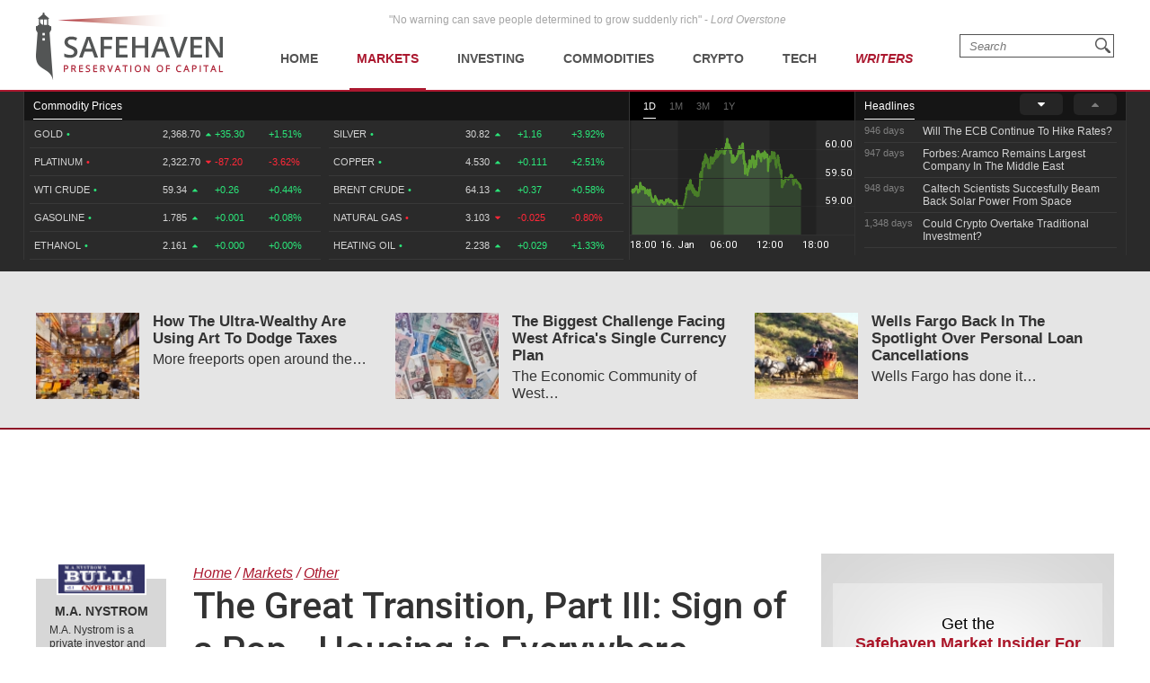

--- FILE ---
content_type: text/html; charset=UTF-8
request_url: https://safehaven.com/article/3007/the-great-transition-part-iii-sign-of-a-pop---housing-is-everywhere
body_size: 21479
content:
<!DOCTYPE html>
<html lang="en">
<head>
	<!-- Global site tag (gtag.js) - Google Analytics -->
	<script async src="https://www.googletagmanager.com/gtag/js?id=UA-2249023-27"></script>
	<script>
		window.dataLayer = window.dataLayer || [];
		function gtag(){dataLayer.push(arguments);}
		gtag('js', new Date());

		gtag('config', 'UA-2249023-27', { 'anonymize_ip': true });
	</script>

	<!-- Global site tag (gtag.js) - AdWords: 814550776 -->
	<script async src="https://www.googletagmanager.com/gtag/js?id=AW-814550776"></script>
	<script>
	  window.dataLayer = window.dataLayer || [];
	  function gtag(){dataLayer.push(arguments);}
	  gtag('js', new Date());
 	  gtag('config', 'AW-814550776');
	</script>

	<title>The Great Transition, Part III: Sign of a Pop - Housing is Everywhere | SafeHaven.com</title>
	<meta http-equiv="Content-Type" content="text/html; charset=utf-8" />
	<meta name="description" content="Owning a home was once the foundation of the American Dream. Recently, it seems to have become a desperate national obsession, with prospective buyers frantically bidding up prices as though it were the end of the world. The whole thing is eerily" />
	<meta name="viewport" content="width=device-width, initial-scale=1">
	<meta name="csrf_token_name" content="csrf_safehaven">
	<meta name="csrf_hash" content="635f44f6aa9bcdf92cd5ffb5ee5241ac">
	<link href="https://fonts.googleapis.com/css?family=Roboto:500&display=swap" rel="stylesheet">

			<!-- PLACE THIS SECTION INSIDE OF YOUR HEAD TAGS -->
		<!-- Below is a recommended list of pre-connections, which allow the network to establish each connection quicker, speeding up response times and improving ad performance. -->
		<link rel="preconnect" href="https://a.pub.network/" crossorigin />
		<link rel="preconnect" href="https://b.pub.network/" crossorigin />
		<link rel="preconnect" href="https://c.pub.network/" crossorigin />
		<link rel="preconnect" href="https://d.pub.network/" crossorigin />
		<link rel="preconnect" href="https://c.amazon-adsystem.com" crossorigin />
		<link rel="preconnect" href="https://s.amazon-adsystem.com" crossorigin />
		<link rel="preconnect" href="https://secure.quantserve.com/" crossorigin />
		<link rel="preconnect" href="https://rules.quantcount.com/" crossorigin />
		<link rel="preconnect" href="https://pixel.quantserve.com/" crossorigin />
		<link rel="preconnect" href="https://cmp.quantcast.com/" crossorigin />
		<link rel="preconnect" href="https://btloader.com/" crossorigin />
		<link rel="preconnect" href="https://api.btloader.com/" crossorigin />
		<link rel="preconnect" href="https://confiant-integrations.global.ssl.fastly.net" crossorigin />
		<!-- Below is a link to a CSS file that accounts for Cumulative Layout Shift, a new Core Web Vitals subset that Google uses to help rank your site in search -->
		<!-- The file is intended to eliminate the layout shifts that are seen when ads load into the page. If you don't want to use this, simply remove this file -->
		<!-- To find out more about CLS, visit https://web.dev/vitals/ -->
		<link rel="stylesheet" href="https://a.pub.network/safehaven-com/cls.css">
		<script data-cfasync="false" type="text/javascript">
		  var freestar = freestar || {};
		  freestar.queue = freestar.queue || [];
		  freestar.config = freestar.config || {};
		  freestar.config.enabled_slots = [];
		  freestar.initCallback = function () { (freestar.config.enabled_slots.length === 0) ? freestar.initCallbackCalled = false : freestar.newAdSlots(freestar.config.enabled_slots) }
		</script>
		<script src="https://a.pub.network/safehaven-com/pubfig.min.js" data-cfasync="false" async></script>

	
	<!-- Facebook Pixel Code Added 23.04.2020 -->
	<script>
		!function(f,b,e,v,n,t,s)
		{if(f.fbq)return;n=f.fbq=function(){n.callMethod?
		n.callMethod.apply(n,arguments):n.queue.push(arguments)};
		if(!f._fbq)f._fbq=n;n.push=n;n.loaded=!0;n.version='2.0';
		n.queue=[];t=b.createElement(e);t.async=!0;
		t.src=v;s=b.getElementsByTagName(e)[0];
		s.parentNode.insertBefore(t,s)}(window, document,'script',
		'https://connect.facebook.net/en_US/fbevents.js');
		fbq('init', '247445556002302');
		fbq('track', 'PageView');
		</script>
		<noscript><img height="1" width="1" style="display:none"
		src="https://www.facebook.com/tr?id=247445556002302&ev=PageView&noscript=1"
		/></noscript>
		<!-- End Facebook Pixel Code -->

	<!-- Global site tag (gtag.js) - Google Ads: 820290545  Added 23.04.2020 -->
	<script async src="https://www.googletagmanager.com/gtag/js?id=AW-820290545"></script>
	<script>
		window.dataLayer = window.dataLayer || [];
		function gtag(){dataLayer.push(arguments);}
		gtag('js', new Date());

		gtag('config', 'AW-820290545');
	</script>

	<!-- Global site tag (gtag.js) - Google Ads: 802310072 Added 23.04.2020 -->
	<script async src="https://www.googletagmanager.com/gtag/js?id=AW-802310072"></script>
	<script>
		window.dataLayer = window.dataLayer || [];
		function gtag(){dataLayer.push(arguments);}
		gtag('js', new Date());

		gtag('config', 'AW-802310072');
	</script>
	
	<!-- Facebook Pixel Code Added 30.04.2020 -->
	<script>
		!function(f,b,e,v,n,t,s)
		{if(f.fbq)return;n=f.fbq=function(){n.callMethod?
		n.callMethod.apply(n,arguments):n.queue.push(arguments)};
		if(!f._fbq)f._fbq=n;n.push=n;n.loaded=!0;n.version='2.0';
		n.queue=[];t=b.createElement(e);t.async=!0;
		t.src=v;s=b.getElementsByTagName(e)[0];
		s.parentNode.insertBefore(t,s)}(window,document,'script',
		'https://connect.facebook.net/en_US/fbevents.js');
		fbq('init', '651529765710614'); 
		fbq('track', 'PageView');
	</script>
	<noscript>
		<img height="1" width="1" 
		src="https://www.facebook.com/tr?id=651529765710614&ev=PageView
		&noscript=1"/>
	</noscript>
	<!-- End Facebook Pixel Code -->

	<!--<meta property="fb:admins" content="578866092" />-->
	<meta property="fb:page_id" content="1601259879967852" />
	<meta name="author" content="Safehaven.com" />
	<meta name="msvalidate.01" content="8ACC877552C132A56B84A9B803A459D8" />
	<meta name="alexaVerifyID" content="E9CT9Dh1izW4XMxECSy0tQ_QleE" />
	<meta name="y_key" content="d9e1457c0b562066">

	<meta name="robots" content="noodp, noydir" />
		
	<meta name="twitter:card" content="summary" />
	<meta name="twitter:site" content="@Safehaven" />
	<meta name="twitter:title" content="The Great Transition, Part III: Sign of a Pop - Housing is Everywhere | SafeHaven.com" />
	<meta name="twitter:description" content="Owning a home was once the foundation of the American Dream. Recently, it seems to have become a desperate national obsession, with prospective buyers frantically bidding up prices as though it were the end of the world. The whole thing is eerily" />
	<meta name="twitter:url" content="https://safehaven.com/article/3007/the-great-transition-part-iii-sign-of-a-pop---housing-is-everywhere" />
	
	<meta property="og:site_name" content="Safehaven" />
	<meta property="og:title" content="The Great Transition, Part III: Sign of a Pop - Housing is Everywhere | SafeHaven.com" />
	<meta property="og:image" content="https://d2p6ty67371ecn.cloudfront.net/images/facebook-share-logo.png" />
	<meta property="og:image:secure_url" content="https://d2p6ty67371ecn.cloudfront.net/images/facebook-share-logo.png" />
		<meta property="og:description" content="Owning a home was once the foundation of the American Dream. Recently, it seems to have become a desperate national obsession, with prospective buyers frantically bidding up prices as though it were the end of the world. The whole thing is eerily" />
	<meta property="og:url" content="https://safehaven.com/article/3007/the-great-transition-part-iii-sign-of-a-pop---housing-is-everywhere" />

	<link rel="shortcut icon" type="image/x-icon" href="https://d2p6ty67371ecn.cloudfront.net/a/img/favicon.ico" />

	<link href="https://d2p6ty67371ecn.cloudfront.net/min/f=a/css/style.css,a/css/articles/style.css,a/css/category/style.css?v=27" rel="stylesheet" type="text/css" />
	<script type="text/javascript" src="https://d2p6ty67371ecn.cloudfront.net/a/js/third_party/jquery-1.12.3.min.js"></script>
	
	<link rel="canonical" href="https://safehaven.com/article/3007/the-great-transition-part-iii-sign-of-a-pop---housing-is-everywhere" />

	<script>

</script>	<!-- Push Crew Notifications Code -->
	<script type="text/javascript">
	    (function(p,u,s,h){
	        p._pcq=p._pcq||[];
	        p._pcq.push(['_currentTime',Date.now()]);
	        s=u.createElement('script');
	        s.type='text/javascript';
	        s.async=true;
	        s.src='https://cdn.pushcrew.com/js/ee70c0a7d2f14ec08939692fc7857b11.js';
	        h=u.getElementsByTagName('script')[0];
	        h.parentNode.insertBefore(s,h);
	    })(window,document);
	</script>

	<link rel="stylesheet" type="text/css" href="//cdnjs.cloudflare.com/ajax/libs/cookieconsent2/3.0.3/cookieconsent.min.css" />
	<script src="//cdnjs.cloudflare.com/ajax/libs/cookieconsent2/3.0.3/cookieconsent.min.js"></script>

	</head>

<body id="pagetop" class="articles category loggedout">


<div class="siteWrapper">
	<div class="header">
		<div class="siteContainer">
			<p class="quote">&quot;No warning can save people determined to grow suddenly rich&quot; - <i>Lord Overstone</i></p>
			<a class="siteLogo" href="https://safehaven.com/"><img src="https://d2p6ty67371ecn.cloudfront.net/a/img/logo-no-light.png" alt="Crude oil prices today - Oilprice.com" title="Oil prices - Oilprice.com"><img class="logo-light" src="https://d2p6ty67371ecn.cloudfront.net/a/img/logo-light.png"></a>
			<div class="primaryNavigation">
				<div id="primaryNavigationButtonContainer" class="primaryNavigation__buttonContainer">
					<a href="#" id="primaryNavigationButton" class="primaryNavigation__button">
						<i></i><i></i><i></i>
					</a>
				</div>
						<ul id="primaryNavigation" class="primaryNavigation__menu">
	
			<li class="primaryNavigation__menuItem "><a href="https://safehaven.com/" class="primaryNavigation__link primaryNavigation__link--first">Home</a></li>
			<li class="primaryNavigation__menuItem menu_item_markets menu_has_children "><a href="https://safehaven.com/markets/" class="primaryNavigation__link">Markets</a>
				<ul class="primaryNavigation__subMenu">
											<li class="primaryNavigation__subMenuItem  "first""><a class="primaryNavigation__subMenuLink" href="https://safehaven.com/markets/economy/">Economy</a></li>
												<li class="primaryNavigation__subMenuItem "><a class="primaryNavigation__subMenuLink" href="https://safehaven.com/markets/regulation/">Regulation</a></li>
												<li class="primaryNavigation__subMenuItem "><a class="primaryNavigation__subMenuLink" href="https://safehaven.com/markets/emerging-markets/">Emerging Markets</a></li>
												<li class="primaryNavigation__subMenuItem "><a class="primaryNavigation__subMenuLink" href="https://safehaven.com/markets/markets-other/">Other</a></li>
										</ul>
				<span><i class="fa fa-sort-desc" aria-hidden="true"></i></span>
			</li>


			<li class="primaryNavigation__menuItem menu_item_investing menu_has_children "><a href="https://safehaven.com/investing/" class="primaryNavigation__link">Investing</a>
				<ul class="primaryNavigation__subMenu">
											<li class="primaryNavigation__subMenuItem  "first""><a class="primaryNavigation__subMenuLink" href="https://safehaven.com/investing/stocks/">Stocks</a></li>
												<li class="primaryNavigation__subMenuItem "><a class="primaryNavigation__subMenuLink" href="https://safehaven.com/investing/forex/">Forex</a></li>
												<li class="primaryNavigation__subMenuItem "><a class="primaryNavigation__subMenuLink" href="https://safehaven.com/investing/etfs/">ETFs</a></li>
												<li class="primaryNavigation__subMenuItem "><a class="primaryNavigation__subMenuLink" href="https://safehaven.com/investing/bonds/">Bonds</a></li>
												<li class="primaryNavigation__subMenuItem "><a class="primaryNavigation__subMenuLink" href="https://safehaven.com/investing/investing-other/">Other</a></li>
										</ul>
				<span><i class="fa fa-sort-desc" aria-hidden="true"></i></span>
			</li>

			<li class="primaryNavigation__menuItem menu_item_commodities menu_has_children "><a href="https://safehaven.com/commodities/" class="primaryNavigation__link">Commodities</a>
				<ul class="primaryNavigation__subMenu">
											<li class="primaryNavigation__subMenuItem  "first""><a class="primaryNavigation__subMenuLink" href="https://safehaven.com/commodities/precious-metals/">Precious Metals</a></li>
												<li class="primaryNavigation__subMenuItem "><a class="primaryNavigation__subMenuLink" href="https://safehaven.com/commodities/industrial-metals/">Industrial Metals</a></li>
												<li class="primaryNavigation__subMenuItem "><a class="primaryNavigation__subMenuLink" href="https://safehaven.com/commodities/energy/">Energy</a></li>
												<li class="primaryNavigation__subMenuItem "><a class="primaryNavigation__subMenuLink" href="https://safehaven.com/commodities/agriculture/">Agriculture</a></li>
												<li class="primaryNavigation__subMenuItem "><a class="primaryNavigation__subMenuLink" href="https://safehaven.com/commodities/commodities-other/">Other</a></li>
										</ul>
				<span><i class="fa fa-sort-desc" aria-hidden="true"></i></span>
			</li>

			<li class="primaryNavigation__menuItem menu_item_energy menu_has_children "><a href="https://safehaven.com/cryptocurrencies/" class="primaryNavigation__link">Crypto</a>
				<ul class="primaryNavigation__subMenu">
											<li class="primaryNavigation__subMenuItem  "first""><a class="primaryNavigation__subMenuLink" href="https://safehaven.com/cryptocurrencies/bitcoin/">Bitcoin</a></li>
												<li class="primaryNavigation__subMenuItem "><a class="primaryNavigation__subMenuLink" href="https://safehaven.com/cryptocurrencies/alt-coins/">Alt-Coins</a></li>
												<li class="primaryNavigation__subMenuItem "><a class="primaryNavigation__subMenuLink" href="https://safehaven.com/cryptocurrencies/blockchain/">Blockchain</a></li>
												<li class="primaryNavigation__subMenuItem "><a class="primaryNavigation__subMenuLink" href="https://safehaven.com/cryptocurrencies/cryptocurrencies-other/">Other</a></li>
										</ul>
				<span><i class="fa fa-sort-desc" aria-hidden="true"></i></span>
			</li>

			<li class="primaryNavigation__menuItem menu_item_energy menu_has_children "><a href="https://safehaven.com/tech/" class="primaryNavigation__link">Tech</a>
				<ul class="primaryNavigation__subMenu">
											<li class="primaryNavigation__subMenuItem  "first""><a class="primaryNavigation__subMenuLink" href="https://safehaven.com/tech/tech-news/">Tech News</a></li>
												<li class="primaryNavigation__subMenuItem "><a class="primaryNavigation__subMenuLink" href="https://safehaven.com/tech/internet/">Internet</a></li>
												<li class="primaryNavigation__subMenuItem "><a class="primaryNavigation__subMenuLink" href="https://safehaven.com/tech/consumer-electronics/">Consumer Electronics</a></li>
												<li class="primaryNavigation__subMenuItem "><a class="primaryNavigation__subMenuLink" href="https://safehaven.com/tech/tech-other/">Other</a></li>
										</ul>
				<span><i class="fa fa-sort-desc" aria-hidden="true"></i></span>
			</li>

			<li class="primaryNavigation__menuItem menu_item_crypto writers "><a href="https://safehaven.com/contributors" class="primaryNavigation__link">Writers</a></li>
			</li>	</ul>
					<!-- /.siteContainer -->
			</div>
			<!-- /.primaryNavigation -->
			<div class="primaryNavigation__icon-search"><div class="searchIcon"></div></div>
			<form action="https://safehaven.com/search/index" id="form-search" method="post" accept-charset="utf-8">
<input type="hidden" name="csrf_safehaven" value="635f44f6aa9bcdf92cd5ffb5ee5241ac" style="display:none;" />
				<div id="search-close" class="open">
					<span></span>
					<span></span>
					<span></span>
					<span></span>
				</div>
				<fieldset>
					<label for="keyword">Type your search and press <b>Enter</b></label>
					<input type="text" id="keyword" name="keyword" value="" placeholder="Search">
				</fieldset>
			</form>		</div>
		<!-- /.siteContainer -->
	</div>
	<!-- /.header -->

	<div class="header_charts">
		<div class="siteContainer">
			<div class="left_block">
				<div class="section_bar">
					<ul>
						<li class="active"><a href="#" class="">Commodity Prices</a></li>
					</ul>
				</div>
									<div class="blends_block active" data-id="1">
						<div class="left_column">
							<table>
																	<tr class="change_up link_oilprice_row" data-id="gc" data-periods="4,5,7">
										<td class="mobile_graph"><img class="graph_up" src="https://d1o9e4un86hhpc.cloudfront.net/a/img/common/header/chart_green.svg"></td>
										<td class="blend_name">Gold <span class="dot">•</span><span class="last_updated">562 days</span></td>
										<td class="value">2,368.70 <i class="fa fa-caret-up" aria-hidden="true"></i></td>
										<td class="change_amount">+35.30</td>
										<td class="change_percent">+1.51%</td>
									</tr>
																	<tr class="change_down link_oilprice_row" data-id="pl" data-periods="4,5,7">
										<td class="mobile_graph"><img class="graph_down" src="https://d1o9e4un86hhpc.cloudfront.net/a/img/common/header/chart_red_flip.svg"></td>
										<td class="blend_name">Platinum <span class="dot">•</span><span class="last_updated">15 mins</span></td>
										<td class="value">2,322.70 <i class="fa fa-caret-down" aria-hidden="true"></i></td>
										<td class="change_amount">-87.20</td>
										<td class="change_percent">-3.62%</td>
									</tr>
																	<tr class="change_up link_oilprice_row" data-id="45" data-periods="2,3,4,5,7">
										<td class="mobile_graph"><img class="graph_up" src="https://d1o9e4un86hhpc.cloudfront.net/a/img/common/header/chart_green.svg"></td>
										<td class="blend_name">WTI Crude <span class="dot">•</span><span class="last_updated">1 hour</span></td>
										<td class="value">59.34 <i class="fa fa-caret-up" aria-hidden="true"></i></td>
										<td class="change_amount">+0.26</td>
										<td class="change_percent">+0.44%</td>
									</tr>
																	<tr class="change_up link_oilprice_row" data-id="53" data-periods="">
										<td class="mobile_graph"><img class="graph_up" src="https://d1o9e4un86hhpc.cloudfront.net/a/img/common/header/chart_green.svg"></td>
										<td class="blend_name">Gasoline <span class="dot">•</span><span class="last_updated">1 hour</span></td>
										<td class="value">1.785 <i class="fa fa-caret-up" aria-hidden="true"></i></td>
										<td class="change_amount">+0.001</td>
										<td class="change_percent">+0.08%</td>
									</tr>
																	<tr class="change_up link_oilprice_row" data-id="54" data-periods="4,5">
										<td class="mobile_graph"><img class="graph_up" src="https://d1o9e4un86hhpc.cloudfront.net/a/img/common/header/chart_green.svg"></td>
										<td class="blend_name">Ethanol <span class="dot">•</span><span class="last_updated">562 days</span></td>
										<td class="value">2.161 <i class="fa fa-caret-up" aria-hidden="true"></i></td>
										<td class="change_amount">+0.000</td>
										<td class="change_percent">+0.00%</td>
									</tr>
																	<tr class="change_up link_oilprice_row" data-id="si" data-periods="4,5,7">
										<td class="mobile_graph"><img class="graph_up" src="https://d1o9e4un86hhpc.cloudfront.net/a/img/common/header/chart_green.svg"></td>
										<td class="blend_name">Silver <span class="dot">•</span><span class="last_updated">562 days</span></td>
										<td class="value">30.82 <i class="fa fa-caret-up" aria-hidden="true"></i></td>
										<td class="change_amount">+1.16</td>
										<td class="change_percent">+3.92%</td>
									</tr>
															</table>
						</div>
						<div class="right_column">
							<table>
																	<tr class="change_up link_oilprice_row" data-id="si" data-periods="4,5,7">
										<td class="mobile_graph"><img src="https://d1o9e4un86hhpc.cloudfront.net/a/img/common/header/chart.svg"></td>
										<td class="spacer"></td>
										<td class="blend_name">Silver <span class="dot">•</span> <span class="last_updated">562 days</span></td>
										<td class="value">30.82  <i class="fa fa-caret-up" aria-hidden="true"></i></td>
										<td class="change_amount">+1.16</td>
										<td class="change_percent">+3.92%</td>
									</tr>
																	<tr class="change_up link_oilprice_row" data-id="co" data-periods="4,5,7">
										<td class="mobile_graph"><img src="https://d1o9e4un86hhpc.cloudfront.net/a/img/common/header/chart.svg"></td>
										<td class="spacer"></td>
										<td class="blend_name">Copper <span class="dot">•</span> <span class="last_updated">562 days</span></td>
										<td class="value">4.530  <i class="fa fa-caret-up" aria-hidden="true"></i></td>
										<td class="change_amount">+0.111</td>
										<td class="change_percent">+2.51%</td>
									</tr>
																	<tr class="change_up link_oilprice_row" data-id="46" data-periods="">
										<td class="mobile_graph"><img src="https://d1o9e4un86hhpc.cloudfront.net/a/img/common/header/chart.svg"></td>
										<td class="spacer"></td>
										<td class="blend_name">Brent Crude <span class="dot">•</span> <span class="last_updated">16 mins</span></td>
										<td class="value">64.13  <i class="fa fa-caret-up" aria-hidden="true"></i></td>
										<td class="change_amount">+0.37</td>
										<td class="change_percent">+0.58%</td>
									</tr>
																	<tr class="change_down link_oilprice_row" data-id="51" data-periods="">
										<td class="mobile_graph"><img src="https://d1o9e4un86hhpc.cloudfront.net/a/img/common/header/chart.svg"></td>
										<td class="spacer"></td>
										<td class="blend_name">Natural Gas <span class="dot">•</span> <span class="last_updated">1 hour</span></td>
										<td class="value">3.103  <i class="fa fa-caret-down" aria-hidden="true"></i></td>
										<td class="change_amount">-0.025</td>
										<td class="change_percent">-0.80%</td>
									</tr>
																	<tr class="change_up link_oilprice_row" data-id="52" data-periods="">
										<td class="mobile_graph"><img src="https://d1o9e4un86hhpc.cloudfront.net/a/img/common/header/chart.svg"></td>
										<td class="spacer"></td>
										<td class="blend_name">Heating Oil <span class="dot">•</span> <span class="last_updated">1 hour</span></td>
										<td class="value">2.238  <i class="fa fa-caret-up" aria-hidden="true"></i></td>
										<td class="change_amount">+0.029</td>
										<td class="change_percent">+1.33%</td>
									</tr>
															</table>
						</div>
					</div>


							</div>
			<div class="middle_block">
				<div class="header_bar">
					<ul class="graph_changer">
						<li class="active"><a href="#" data-id="2">1D</a></li>
						<li class=""><a href="#" data-id="4">1M</a></li>
						<li class=""><a href="#" data-id="6">3M</a></li>
						<li class=""><a href="#" data-id="5">1Y</a></li>
					</ul>
					<!--<a class="all_charts" href="https://oilprice.com/oil-price-charts">All Charts</a>-->
				</div>
				<div class="graph_area" data-blend="45">
					<img data-base="https://d32r1sh890xpii.cloudfront.net/header_graphs/blend_" src="https://d32r1sh890xpii.cloudfront.net/header_graphs/blend_45_2.png?cb=1768605301">
				</div>
			</div>
			<div class="right_block">
				<div class="header_bar">
					<ul>
						<li class="active"><a href="#" class="">Headlines</a></li>
						<!--<li><a href="#" class="">Community</a></li>-->
					</ul>
					<a href="#" class="news_scroll_up"><i class="fa fa-caret-up" aria-hidden="true"></i></a>
					<a href="#" class="news_scroll_down active"><i class="fa fa-caret-down" aria-hidden="true"></i></a>
				</div>
				<div class="news_block">
					<ul>
						<li>
	<div class='headline_row' data-id='0'>
		<a href='https://safehaven.com/markets/regulation/Will-The-ECB-Continue-To-Hike-Rates.html' class='full_parent'></a>
		<span class='time_ago'>946 days</span>
		<span class='article_name'>Will The ECB Continue To Hike Rates?</span>
	</div>
</li><li>
	<div class='headline_row' data-id='1'>
		<a href='https://safehaven.com/commodities/energy/Forbes-Aramco-Remains-Largest-Company-In-The-Middle-East.html' class='full_parent'></a>
		<span class='time_ago'>947 days</span>
		<span class='article_name'>Forbes: Aramco Remains Largest Company In The Middle East</span>
	</div>
</li><li>
	<div class='headline_row' data-id='2'>
		<a href='https://safehaven.com/tech/tech-news/Caltech-Scientists-Succesfully-Beam-Back-Solar-Power-From-Space.html' class='full_parent'></a>
		<span class='time_ago'>948 days</span>
		<span class='article_name'>Caltech Scientists Succesfully Beam Back Solar Power From Space</span>
	</div>
</li><li>
	<div class='headline_row' data-id='3'>
		<a href='https://safehaven.com/news/Breaking-News/Could-Crypto-Overtake-Traditional-Investment.html' class='full_parent'></a>
		<span class='time_ago'>1,348 days</span>
		<span class='article_name'>Could Crypto Overtake Traditional Investment?</span>
	</div>
</li><li>
	<div class='headline_row' data-id='4'>
		<a href='https://safehaven.com/markets/economy/Americans-Still-Quitting-Jobs-At-Record-Pace.html' class='full_parent'></a>
		<span class='time_ago'>1,353 days</span>
		<span class='article_name'>Americans Still Quitting Jobs At Record Pace</span>
	</div>
</li><li>
	<div class='headline_row' data-id='5'>
		<a href='https://safehaven.com/investing/stocks/FinTech-Startups-Tapping-VC-Money-for-Immigrant-Banking.html' class='full_parent'></a>
		<span class='time_ago'>1,355 days</span>
		<span class='article_name'>FinTech Startups Tapping VC Money for ‘Immigrant Banking’</span>
	</div>
</li><li>
	<div class='headline_row' data-id='6'>
		<a href='https://safehaven.com/markets/economy/Is-The-Dollar-Too-Strong.html' class='full_parent'></a>
		<span class='time_ago'>1,358 days</span>
		<span class='article_name'>Is The Dollar Too Strong?</span>
	</div>
</li><li>
	<div class='headline_row' data-id='7'>
		<a href='https://safehaven.com/investing/stocks/Big-Tech-Disappoints-Investors-on-Earnings-Calls.html' class='full_parent'></a>
		<span class='time_ago'>1,358 days</span>
		<span class='article_name'>Big Tech Disappoints Investors on Earnings Calls</span>
	</div>
</li><li>
	<div class='headline_row' data-id='8'>
		<a href='https://safehaven.com/news/Breaking-News/Fear-And-Celebration-On-Twitter-as-Musk-Takes-The-Reins.html' class='full_parent'></a>
		<span class='time_ago'>1,359 days</span>
		<span class='article_name'>Fear And Celebration On Twitter as Musk Takes The Reins</span>
	</div>
</li><li>
	<div class='headline_row' data-id='9'>
		<a href='https://safehaven.com/news/Breaking-News/China-Is-Quietly-Trying-To-Distance-Itself-From-Russia.html' class='full_parent'></a>
		<span class='time_ago'>1,361 days</span>
		<span class='article_name'>China Is Quietly Trying To Distance Itself From Russia</span>
	</div>
</li><li>
	<div class='headline_row' data-id='10'>
		<a href='https://safehaven.com/investing/stocks/Tech-and-Internet-Giants-Earnings-In-Focus-After-Netflixs-Stinker.html' class='full_parent'></a>
		<span class='time_ago'>1,361 days</span>
		<span class='article_name'>Tech and Internet Giants’ Earnings In Focus After Netflix’s Stinker</span>
	</div>
</li><li>
	<div class='headline_row' data-id='11'>
		<a href='https://safehaven.com/cryptocurrencies/bitcoin/Crypto-Investors-Won-Big-In-2021.html' class='full_parent'></a>
		<span class='time_ago'>1,365 days</span>
		<span class='article_name'>Crypto Investors Won Big In 2021</span>
	</div>
</li><li>
	<div class='headline_row' data-id='12'>
		<a href='https://safehaven.com/news/Breaking-News/The-Metaverse-Economy-Could-be-Worth-13-Trillion-By-2030.html' class='full_parent'></a>
		<span class='time_ago'>1,365 days</span>
		<span class='article_name'>The ‘Metaverse’ Economy Could be Worth $13 Trillion By 2030</span>
	</div>
</li><li>
	<div class='headline_row' data-id='13'>
		<a href='https://safehaven.com/news/Breaking-News/Food-Prices-Are-Skyrocketing-As-Putins-War-Persists.html' class='full_parent'></a>
		<span class='time_ago'>1,366 days</span>
		<span class='article_name'>Food Prices Are Skyrocketing As Putin’s War Persists</span>
	</div>
</li><li>
	<div class='headline_row' data-id='14'>
		<a href='https://safehaven.com/news/Breaking-News/Pentagon-Resignations-Illustrate-Our-Commercial-Defense-Dilemma.html' class='full_parent'></a>
		<span class='time_ago'>1,368 days</span>
		<span class='article_name'>Pentagon Resignations Illustrate Our ‘Commercial’ Defense Dilemma</span>
	</div>
</li><li>
	<div class='headline_row' data-id='15'>
		<a href='https://safehaven.com/investing/stocks/US-Banks-Shrug-off-Nearly-15-Billion-In-Russian-Write-Offs.html' class='full_parent'></a>
		<span class='time_ago'>1,369 days</span>
		<span class='article_name'>US Banks Shrug off Nearly $15 Billion In Russian Write-Offs</span>
	</div>
</li><li>
	<div class='headline_row' data-id='16'>
		<a href='https://safehaven.com/investing/stocks/Cannabis-Stocks-in-Holding-Pattern-Despite-Positive-Momentum.html' class='full_parent'></a>
		<span class='time_ago'>1,372 days</span>
		<span class='article_name'>Cannabis Stocks in Holding Pattern Despite Positive Momentum</span>
	</div>
</li><li>
	<div class='headline_row' data-id='17'>
		<a href='https://safehaven.com/news/Breaking-News/Is-Musk-A-Bastion-Of-Free-Speech-Or-Will-His-Absolutist-Stance-Backfire.html' class='full_parent'></a>
		<span class='time_ago'>1,373 days</span>
		<span class='article_name'>Is Musk A Bastion Of Free Speech Or Will His Absolutist Stance Backfire?</span>
	</div>
</li><li>
	<div class='headline_row' data-id='18'>
		<a href='https://safehaven.com/investing/stocks/Two-ETFs-That-Could-Hedge-Against-Extreme-Market-Volatility.html' class='full_parent'></a>
		<span class='time_ago'>1,373 days</span>
		<span class='article_name'>Two ETFs That Could Hedge Against Extreme Market Volatility</span>
	</div>
</li><li>
	<div class='headline_row' data-id='19'>
		<a href='https://safehaven.com/cryptocurrencies/cryptocurrencies-other/Are-NFTs-About-To-Take-Over-Gaming.html' class='full_parent'></a>
		<span class='time_ago'>1,375 days</span>
		<span class='article_name'>Are NFTs About To Take Over Gaming?</span>
	</div>
</li>
					</ul>
				</div>
			</div>
		</div>
	</div>

		<div id="pagecontent">
		<link href="https://safehaven.com/a/css/third_party/featherlight.css" rel="stylesheet" media="screen" type="text/css">

<div class="articleOtherNews" data-mi-id="">
	<div class="siteContainer">
		<div class="tableGrid">

							<div class="tableGrid__column">
					<a href="https://safehaven.com/markets/markets-other/How-The-Ultra-Wealthy-Are-Using-Art-To-Dodge-Taxes.html"><img src="https://d2t794khe5w43b.cloudfront.net/article/110x92/5b752656df369960e517e380f3ce1583.jpg" onerror="handleImageError(this,'https://d2p6ty67371ecn.cloudfront.net/a/img/content/110x92-default.png')" alt="How The Ultra-Wealthy Are Using Art To Dodge Taxes" title="How The Ultra-Wealthy Are Using Art To Dodge Taxes" class="articleOtherNews__image"></a>
					<div class="articleOtherNews__text">
						<h3 class="articleOtherNews__title"><a href="https://safehaven.com/markets/markets-other/How-The-Ultra-Wealthy-Are-Using-Art-To-Dodge-Taxes.html">How The Ultra-Wealthy Are Using Art To Dodge Taxes</a></h3>
						<p class="articleOtherNews__excerpt">More freeports open around the&#8230;</p>
					</div>
					<!-- /.articleOtherNewsText -->
									</div>
				<!-- /.tableGrid__column -->
							<div class="tableGrid__column">
					<a href="https://safehaven.com/markets/markets-other/The-Biggest-Challenge-Facing-West-Africas-Single-Currency-Plan.html"><img src="https://d2t794khe5w43b.cloudfront.net/article/110x92/aff6d1a4b257374b6c92d91ee7df822b.jpg" onerror="handleImageError(this,'https://d2p6ty67371ecn.cloudfront.net/a/img/content/110x92-default.png')" alt="The Biggest Challenge Facing West Africa's Single Currency Plan" title="The Biggest Challenge Facing West Africa's Single Currency Plan" class="articleOtherNews__image"></a>
					<div class="articleOtherNews__text">
						<h3 class="articleOtherNews__title"><a href="https://safehaven.com/markets/markets-other/The-Biggest-Challenge-Facing-West-Africas-Single-Currency-Plan.html">The Biggest Challenge Facing West Africa's Single Currency Plan</a></h3>
						<p class="articleOtherNews__excerpt">The Economic Community of West&#8230;</p>
					</div>
					<!-- /.articleOtherNewsText -->
									</div>
				<!-- /.tableGrid__column -->
							<div class="tableGrid__column">
					<a href="https://safehaven.com/markets/markets-other/Wells-Fargo-Back-In-The-Spotlight-Over-Personal-Loan-Cancellations.html"><img src="https://d2t794khe5w43b.cloudfront.net/article/110x92/aac3a6d7f1afe0d391baf4f90487cce4.jpg" onerror="handleImageError(this,'https://d2p6ty67371ecn.cloudfront.net/a/img/content/110x92-default.png')" alt="Wells Fargo Back In The Spotlight Over Personal Loan Cancellations" title="Wells Fargo Back In The Spotlight Over Personal Loan Cancellations" class="articleOtherNews__image"></a>
					<div class="articleOtherNews__text">
						<h3 class="articleOtherNews__title"><a href="https://safehaven.com/markets/markets-other/Wells-Fargo-Back-In-The-Spotlight-Over-Personal-Loan-Cancellations.html">Wells Fargo Back In The Spotlight Over Personal Loan Cancellations</a></h3>
						<p class="articleOtherNews__excerpt">Wells Fargo has done it&#8230;</p>
					</div>
					<!-- /.articleOtherNewsText -->
									</div>
				<!-- /.tableGrid__column -->
			
			
		</div>
		<!-- /.tableGrid -->
	</div>
	<!-- /.siteContainer -->
</div>
<!-- /.articleOtherNews -->

<div class="siteContainer singleArticleWrapper">

	<div align="center" data-freestar-ad="__320x50 __728x90" id="safehaven_leaderboard_atf">
  <script data-cfasync="false" type="text/javascript">
    freestar.config.enabled_slots.push({ placementName: "safehaven_leaderboard_atf", slotId: "safehaven_leaderboard_atf" });
  </script>
</div>	 
 
  <div class="tableGrid">
    <div class="tableGrid__column tableGrid__column--articleContent singleArticle">
	    <div class="singleArticle__wrapper">
		    <div id="singleArticle__sidebar" class="singleArticle__sidebar">
			    							<div class="authorBox">
								<img src="https://d2t794khe5w43b.cloudfront.net/avatars/small/183-bulllogo.png" alt="M.A. Nystrom" title="M.A. Nystrom" class="authorBox__avatar">
								<p class="authorBox__authorName">M.A. Nystrom</p>
																<p class="authorBox__authorBio">M.A. Nystrom is a private investor and consultant currently living near Boston.
  He earned his MBA from the University of Washington with a specialty in&#8230;</p>
								<p class="more_info_link"><a class="authorBox__moreInfo" href="https://safehaven.com/contributors/ma-nystrom">More Info</a></p>
								<p><a class="authorBox__contact" href="https://safehaven.com/contact/contributor/ma-nystrom">Contact Author</a></p>
								<div class="authorBox__authorLinks">
																																			</div>

								<!-- /.authorBox__authorBio -->
							</div>
							<!-- /.authorBox -->
										    
			    <div class="sidebarShare">
				    <div class="sectionHeading"><h2 class="sectionHeading__title sidebarRelatedArticles__title">Share</h2></div>
				    <ul class="sidebarShareLinks">
					    <li class="facebook"><a href="http://www.facebook.com/share.php?u=https%3A%2F%2Fsafehaven.com%2Farticle%2F3007%2Fthe-great-transition-part-iii-sign-of-a-pop---housing-is-everywhere&t=" class="article-share-btn facebook-share-btn" rel="external nofollow"><i></i>Facebook</a></li>
					    <li class="twitter"><a href="https://twitter.com/intent/tweet?text=The+Great+Transition%2C+Part+III%3A+Sign+of+a+Pop+-+Housing+is+Everywhere+%7C+Safehaven&url=https%3A%2F%2Fsafehaven.com%2Farticle%2F3007%2Fthe-great-transition-part-iii-sign-of-a-pop---housing-is-everywhere&hashtags=safehaven" id="share-twitter" class="article-share-btn twitter-share-btn" rel="external nofollow"><i></i>Twitter</a></li>
					    <li class="google"><a href="https://plus.google.com/share?url=https%3A%2F%2Fsafehaven.com%2Farticle%2F3007%2Fthe-great-transition-part-iii-sign-of-a-pop---housing-is-everywhere" id="share-googleplus" class="article-share-btn google-share-btn" rel="external nofollow"><i></i>Google +</a></li>
					    <li class="linkedin"><a href="http://www.linkedin.com/shareArticle?mini=true&url=https%3A%2F%2Fsafehaven.com%2Farticle%2F3007%2Fthe-great-transition-part-iii-sign-of-a-pop---housing-is-everywhere&title=The+Great+Transition%2C+Part+III%3A+Sign+of+a+Pop+-+Housing+is+Everywhere+%7C+Safehaven&summary=IntroductionOwning a home was once the foundation of the American Dream. Recently, it  seems to have become a desperate national obsession, with prospective buyers  frantically bidding up prices as though it were the end of the world. The whole  thing is eerily reminiscent of the stock market boom that started&#8230;&source=safehaven.com" class="article-share-btn linkedin-share-btn" rel="external nofollow"><i></i>Linkedin</a></li>
					    <li class="reddit"><a href="http://reddit.com/submit?url=https%3A%2F%2Fsafehaven.com%2Farticle%2F3007%2Fthe-great-transition-part-iii-sign-of-a-pop---housing-is-everywhere&title=The+Great+Transition%2C+Part+III%3A+Sign+of+a+Pop+-+Housing+is+Everywhere" class="article-share-btn reddit-share-btn" rel="external nofollow"><i></i>Reddit</a></li>

				    </ul>
				    <!-- /.sidebarRelatedArticles -->
			    </div>
			    <!-- /.sidebarRelatedArticles -->
				
									<div class="sidebarRelatedArticles">
						<div class="sectionHeading"><h2 class="sectionHeading__title sidebarRelatedArticles__title">Related News</h2></div>
						<ul class="sidebarRelatedArticles__list">
															<li class="sidebarRelatedArticles__item"><a class="sidebarRelatedArticles__itemLink" href="https://safehaven.com/markets/economy/Europes-Economy-Is-On-The-Brink-As-Putins-War-Escalates.html">Europe’s Economy Is On The Brink As Putin’s War Escalates</a></li>
															<li class="sidebarRelatedArticles__item"><a class="sidebarRelatedArticles__itemLink" href="https://safehaven.com/markets/economy/Whats-Causing-Inflation-In-The-United-States.html">What’s Causing Inflation In The United States?</a></li>
															<li class="sidebarRelatedArticles__item"><a class="sidebarRelatedArticles__itemLink" href="https://safehaven.com/markets/economy/US-Wage-Growth-Under-Threat-As-Inflation-Hits-40-Year-High.html">U.S. Wage Growth Under Threat As Inflation Hits 40-Year High</a></li>
															<li class="sidebarRelatedArticles__item"><a class="sidebarRelatedArticles__itemLink" href="https://safehaven.com/markets/economy/Is-Recession-Looming.html">Is A Recession Looming?</a></li>
															<li class="sidebarRelatedArticles__item"><a class="sidebarRelatedArticles__itemLink" href="https://safehaven.com/markets/economy/Russias-War-in-Ukraine-Marks-The-Beginning-Of-The-End-For-Globalization.html">Russia’s War in Ukraine Marks The Beginning Of The End For Globalization</a></li>
													</ul>
						<!-- /.sidebarRelatedArticles -->
					</div>
					<!-- /.sidebarRelatedArticles -->
				
		    </div>
		    <!-- /.singleArticle__sidebar -->

		    <div id="singleArticle__content" data-spons="0" data-id="3007" class="singleArticle__content" >

			    
			    <ol class="singleArticle__headingMeta__postBreadcrumb" itemscope itemtype="http://schema.org/BreadcrumbList">
					<li itemprop="itemListElement" itemscope
							itemtype="http://schema.org/ListItem">
						<a itemprop="item" href="https://safehaven.com/" class="first">
						<span itemprop="name">Home</span></a>
						<meta itemprop="position" content="1" />
					</li>
					<li itemprop="itemListElement" itemscope
							itemtype="http://schema.org/ListItem">
						<a itemprop="item" href="https://safehaven.com/markets">
						<span itemprop="name">Markets</span></a>
						<meta itemprop="position" content="2" />
					</li>
					<li itemprop="itemListElement" itemscope
							itemtype="http://schema.org/ListItem">
						<a itemprop="item" href="https://safehaven.com/markets/markets-other">
						<span itemprop="name">Other</span></a>
						<meta itemprop="position" content="3" />
					</li>
				</ol>


			    			    <h1>The Great Transition, Part III: Sign of a Pop - Housing is Everywhere</h1>
											<span class="article_byline">By <a href="https://safehaven.com/contributors/ma-nystrom">M.A. Nystrom</a> - May 06, 2005, 12:00 AM CDT</span>
						
					<script type="application/ld+json">
					{
					  "@context": "http://schema.org",
					  "@type": "NewsArticle",
					  "url": "https://safehaven.com/article/3007/the-great-transition-part-iii-sign-of-a-pop---housing-is-everywhere",
						"datePublished": "2005-05-06T00:00:00-05:00",
						"dateModified": "2005-05-06T00:00:00-05:00",
						"dateCreated": "2005-05-06T00:00:00-05:00",
						"wordCount": "2837",
						"inLanguage": "en-US",
						"name": "The Great Transition, Part III Sign of a Pop - Housing is Everywhere",
						"description": "Owning a home was once the foundation of the American Dream. Recently, it seems to have become a desperate national obsession, with prospective buyers frantically bidding up prices as though it were the end of the world. The whole thing is eerily",
						"articleBody": "Introduction  Owning a home was once the foundation of the American Dream. Recently, it    seems to have become a desperate national obsession, with prospective buyers    frantically bidding up prices as though it were the end of the world. The whole    thing is eerily reminiscent of the stock market boom that started in earnest    10 years ago, and culminated in the desperate rush to own shares - any shares    - with the complete confidence that stock prices moved in only one direction.    In spite of the recent denials by Fed Chairman Greenspan and US Treasury Secretary    Snow that there is no housing bubble, the comparison of housing to stocks should    be taken quite seriously.  If there is anything that we've learned from the political and financial roller    coaster of the last decade, it is that the words of our leaders must always    be scrutinized with the fishy eye of skepticism. In early April, Greenspan    dismissed the notion that there could possibly be a national housing bubble.    This from the man, mind you, who repeatedly stated prior to the Nasdaq crack-up    that bubbles can only be seen in retrospect and that the best the Fed can hope    to do is mitigate the fallout after a collapse. His recent statement was followed    shortly thereafter by Snow, who also went on record stating that he did not    believe American housing prices were overly inflated or in the throes of a \"bubble.\"  The problem with these denials from our so-called leaders is that their positions    of power effectively prohibit them from speaking bluntly about certain issues,    namely the economy. Their job is to soothe and reassure the public that everything    is just fine. If you understand this, then you understand that by simply addressing    the issue, they have tipped their hand and revealed that we have a problem    on our hands - a problem that they aren't quite sure what to do about. The    fact that they deny the problems means that you can pretty much bet on its    existence and its seriousness.  Just think about the lies that government leaders have been caught telling    over the past decade, and think again if you want to trust the current denials    about the housing market. You may think that to accuse the government of lying    is rather impolite. On the contrary, it is impolite to tell lies in the first    place. At the very best, they're trying to ignore the issue, obfuscate the    truth, whistle their way through the dark and get everyone else to do the same.    But if you want the truth about the issue, you're going to have to tune out    their rhetoric, look at the facts, use your brain and think for yourself.  All of this - the government lies, the asset bubbles and the ensuing destruction    of wealth - is part of the Great Transition we've been discussing in this five    part series. This Transition is silently affecting everything in the world    today. Painful as it is, an old order is crumbling away and we must adopt new    rules to deal with that reality. To understand how housing fits in to this    puzzle, first a little background on the current bubble.  Housing is Everywhere  Look around you. Housing is everywhere. It is not only the late night airwaves    that have been taken over by baby-faced millionaires who made their fortune    in real estate and are now pushing the idea onto insomniacs nationwide that \"you    can, too!\"  Walk into any large bookstore and you will find that the investment section    that was dominated by books on easy stock market profits five years ago has    become a treasure trove for step-by-step how-to guides on easy real estate    profits. Titles such as The Weekend Millionaire's Secrets to Investing in    Real Estate, Are You Dumb Enough to Be Rich? The Amazingly Simple Way    to Make Millions in Real Estate and dozens    more like them make it sound so easy. And it seems that everyone knows    someone who knows someone who's made a killing in the market and has three    more deals in the works. Articles on housing, individual investors, and the    state of the market are all over the popular press. All of the articles document    the recent, rapid-fire escalation of home prices that is reminiscent of the \"new    economy stocks\" that seemed capable only of unidirectional price increases    just five years ago.  But all of this attention is fueled by a simple, undeniable fact. Nationwide,    housing prices are rising, and they are rising fast. The market    is partying once again like its 1999, and people think it's their last chance    to buy a house, or make money on an investment, or secure their retirement,    or they don't even know what they think, they are just caught up in the grips    of the mania and they need to buy a house. There is no way that I can better    demonstrate the folly of these ideas than to look back in time to show you    a glimpse of the future.  Back to the Future  First stop, Nasdaq, December 1999. Back in those heady days they called it    the Stock Market for the Next 100 Years. December 1999 was a time of Millennial    fever, terrorist threats, the Y2K bug, but the Nasdaq shrugged it all off like    a disinterested child with something better to do. By early December, the market    had gained 50% in half a year. Nervous bulls suspected a top was near - just    as nervous investors today suspect a housing bubble, (100% of the 72 voters    in this week's website    poll believe that the market is in a bubble - they only differ on when    it will pop) - but it didn't stop many from continuing to \"invest\" and it didn't    stop the market from rising to heights that were, to be blunt, insane.    But instead of collapsing, the market defied all logic and began a near vertical    ascent though March that brought the Nasdaq to 5132, beyond everyone's wildest    expectations. Any sane individual who expected an end to the madness was made    to look like a fool, a pessimist, a doom-and-gloomer. The impressive performance    allowed the market to suck in more suckers by giving off the air of invincibility.    The lessons for today's housing market are simply this: Just as in the Nasdaq's    case, sane individuals are being made to look insane by this market. People    know that it's a bubble of course, but they can't seem to stay away. The temptation    to play along is just too great. A recent survey indicated that 63% of business    owners believe there is a bubble in real estate. In spite of this, 42% felt    that real estate would be the most lucrative investment in the near term, outperforming    both stocks and bonds. These numbers indicate that investors have bought into    a high-stakes game of chicken, trying to squeeze out the last few percentage    points of return before the whole market blows.  Sounds eerily like Nasdaq 1999. And now just as then, it will be impossible    to call the exact date of the top. Nothing goes up forever, and when things    start to look the craziest, we know that the hour is getting late. But this    is also when it feels the best: Everyone is drunk together, sharing in the    same collective illusion and the party is rolling along full steam ahead.    Take a look at the chart, and the date, because that was the top. March 10,    2000. How could anyone have known? It was a perfectly normal day just like    any other day. There was no extraordinary news, no plane crashes, terrorist    attacks or invasions from outer space. The biggest news of the day went unreported.    Everyone got up, went to work, watched the market go up, and then went home.    The only difference was that, unnoticed by all, the market silently put in    its top at 5,132 then like everyone else, turned around and headed for home.  Why did the market choose that day instead of March 9, or March 11? Why March,    and not February or April, and why 2000 for that matter? Why did it top after    an 86% gain in one year, and why not more, or less? There are no answers to    these questions, but there is wisdom in thinking about them. It's almost like    a Zen koan. After you have thought about it for a while, take a look at the    charts below and remember (because you already know it) that as fast as a market    can rise, it can fall even faster.      The Great Transition  So what does the Nasdaq bubble have to do with housing? All bubbles share    the common thread of irrational    exuberance. Optimism turns to greed, which then curdles, rots and spoils    the market. Everyone needs housing, but when 25% of the market is controlled    by \"investors\" - a polite word that the National Association of Realtors (NAR)    uses to describe real estate speculators - something has gone amiss. The NAR    states that one quarter - 25% - of all homes purchased last year were bought    as \"investments.\" Once the speculators crash the party and turn necessities    into a game, true values are distorted and lost for the people who just want    to do something old fashioned with their home - live in it.  In economics, as in life, all the interesting activity takes place at      the margins. Twenty five percent of the market as speculators is huge.      Just think of them as the day traders of yore, adding no value but simply      pushing up prices, crowding out legitimate buyers and artificially inflating      values, squeezing out money from pure emotions. But these investors aren't      in the game for fun - their investments have to make profits. This can happen      only one of two ways, either through rents or capital appreciation. There      is evidence that rents are no longer doing the trick (it is much cheaper      to rent now than to own), so in order for the speculators to make profits,      more speculators - or legitimate buyers -- must enter the market. The greater      fool theory lives on.  But note in the Nasdaq charts above, how quickly the market can go into retreat.    Once the last marginal buyer has bought, the tide turns for no apparent reason    and there is no looking back. Selling begets more selling as \"investors\" rush    to lock in gains or cover their losses. As the marginal homebuyers disappear,    the dynamic of the market shifts and prices reverse. Much has been made of    the low inventory of houses on the market, and how this is \"proof\" that we're    not in a bubble. I have a different perspective. People are likely hanging    onto their houses, waiting for them to rise high enough to justify selling.    They have an arbitrary, set price in mind at which they're willing to sell.    But if they sense that the market has turned and their price will never be    hit, sellers who have been sitting on the sidelines will rush their houses    to market, putting more downward pressure on prices. This shift in the dynamic    can take place, silently, without an obvious catalyst such as rising interest    rates, just like it did on March 10, 2000 in the Nasdaq.  Any homeowner can call a real estate agent on Friday evening and have his    house on the market by Monday morning, FYI. Undoubtedly said homeowner has    an abundance of refrigerator magnets, rulers, pens, popsicle sticks (?) calendars    and other useless knickknacks from agents who have stopped by recently trying    to solicit business and stay \"top of mind.\" Take your pick, this is a seller's    market.  For now.  Just remember March 10, 2000. It was a normal day, just like any other day.    Nothing special at all, except for that one thing.  Closing Words  This article has made a comparison between the current housing bubble and    the Nasdaq stock bubble of five years ago. There is no guarantee that the housing    bubble will play out in the exact same way, and in fact, it is likely that    it will not. Perhaps this bubble will not go to the same extremes; maybe the    extremes will be even greater. If you are looking to invest, just realize that    you're playing a game of chicken. You may come out ahead, or you may not. Beware    that the signs of a top are present.  If you own a home and have some nice gains, you may consider selling it. Another    sign of a top in any market is that ownership changes from the strong hands    to the weak, in this case from old-timers with lots of equity to greenhorns    that are buying with no money down and are stretched to the limit to make their    payments. Renting is not a bad option when you consider that you don't have    property taxes to pay, don't have to pay for or do your own maintenance, and    you can pocket your housing gains and have real money in the bank. Remember    that the only reason that you \"know\" your house is worth a certain amount is    because a neighbor down the street sold his house at around that price.  If you're a first time buyer, or looking to move up, ask yourself if you can    really afford the house. Remember, you'll have to pay property taxes that will    no doubt be increasing, maintenance for leaky roofs and busted pipes and all    kinds of updates. Whatever you do, don't get an ARM or an interest only loan!    Rates are going up, and there is no point in doing an interest only loan when    you could rent cheaper. Do you want to own a house for a few years, only to    lose it? Are you going to be stretched to the gills using both salaries, with    no buffer for savings or emergencies? If so, you had better wait unless you    want your life to be a living hell. There is no kind of stress that is worse    than the stress and worry that comes from not having enough money to pay your    mortgage. This is the American Dream turned nightmare. Once house prices turn    down, your mortgage will be underwater and you'll be paying off a house that    is no longer worth what you originally contracted for. On the other hand, if    you wait to buy, you can take the time to save and invest, increase your nest    egg and wait for housing prices to come down to meet you.  Finally, after all of the research I had done for this piece, and after staring    at the Nasdaq charts for so long, I noticed a strange relationship. Some of    the articles noted that houses have doubled in price over the last 5 years    in many areas. By changing the time scale on the Nasdaq chart from 1 to 5 years,    and simply adding two zeros to the price scale, a startling picture has taken    shape.  This is not a predication, it is a scenario based on logic. What goes up eventually    comes down.    Last of all, please do not take my word as gospel; I have no more knowledge    than you when it comes to predicting the future. All I ask is that you think    your decision through, and make your decisions based on facts and logic, not    fantasies and emotions.  #&nbsp; #&nbsp; #  This is Part III of a five part series examining the opportunities and pitfalls    of living through the Great Transition. Part IV examines the root of all bubbles:    money in general and the U.S. Dollar specifically, while Part V examines some    potential scenarios for the future. The    other articles may be found here.  To be notified of future updates, please click here to subscribe.",
						"headline": "The Great Transition, Part III Sign of a Pop - Housing is Everywhere",
						"about": [{
							"@type": "Thing",
							"description": "Owning a home was once the foundation of the American Dream. Recently, it seems to have become a desperate national obsession, with prospective buyers frantically bidding up prices as though it were the end of the world. The whole thing is eerily"
						}],
						"mainEntityOfPage": "https://safehaven.com/article/3007/the-great-transition-part-iii-sign-of-a-pop---housing-is-everywhere",
													"image": [{
								"@type": "ImageObject",
								"url": "https://d2p6ty67371ecn.cloudfront.net/a/img/content/718x300-default.png",
								"height": "700",
								"width": "1680"
							}],
																		"copyrightHolder": [{
							"@type": "Organization",
							"name": "SafeHaven.com",
							"url": "https://safehaven.com/",
							"description": "Preservation of Capital"
						}],
						"publisher": [{
							"@type": "Organization",
							"name": "SafeHaven.com",
							"url": "https://safehaven.com/",
							"description": "Preservation of Capital",
							"logo": [{
								"@type": "ImageObject",
								"url": "https://safehaven.com/a/img/logo-no-light.png",
								"height": "72",
								"width": "352"
							}]
						}],
						"audience": [{
							"@type": "Audience",
							"audienceType": "BusinessAudience"
						}]
					}
					</script>

					
			    						<div id="article-content" class="wysiwyg clear">
							<!DOCTYPE html PUBLIC "-//W3C//DTD HTML 4.0 Transitional//EN" "http://www.w3.org/TR/REC-html40/loose.dtd">
<html><body><p><b>Introduction</b></p><p>Owning a home was once the foundation of the American Dream. Recently, it  seems to have become a desperate national obsession, with prospective buyers  frantically bidding up prices as though it were the end of the world. The whole  thing is eerily reminiscent of the stock market boom that started in earnest  10 years ago, and culminated in the desperate rush to own shares - any shares  - with the complete confidence that stock prices moved in only one direction.  In spite of the recent denials by Fed Chairman Greenspan and US Treasury Secretary  Snow that there is no housing bubble, the comparison of housing to stocks should  be taken quite seriously.</p><p>If there is anything that we've learned from the political and financial roller  coaster of the last decade, it is that the words of our leaders must always  be scrutinized with the fishy eye of skepticism. In early April, Greenspan  dismissed the notion that there could possibly be a national housing bubble.  This from the man, mind you, who repeatedly stated prior to the Nasdaq crack-up  that bubbles can only be seen in retrospect and that the best the Fed can hope  to do is mitigate the fallout after a collapse. His recent statement was followed  shortly thereafter by Snow, who also went on record stating that he did not  believe American housing prices were overly inflated or in the throes of a "bubble."</p><p>The problem with these denials from our so-called leaders is that their positions  of power effectively prohibit them from speaking bluntly about certain issues,  namely the economy. Their job is to soothe and reassure the public that everything  is just fine. If you understand this, then you understand that by simply addressing  the issue, they have tipped their hand and revealed that we have a problem  on our hands - a problem that they aren't quite sure what to do about. The  fact that they deny the problems means that you can pretty much bet on its  existence and its seriousness.</p><p>Just think about the lies that government leaders have been caught telling  over the past decade, and think again if you want to trust the current denials  about the housing market. You may think that to accuse the government of lying  is rather impolite. On the contrary, it is impolite to tell lies in the first  place. At the very best, they're trying to ignore the issue, obfuscate the  truth, whistle their way through the dark and get everyone else to do the same.  But if you want the truth about the issue, you're going to have to tune out  their rhetoric, look at the facts, use your brain and think for yourself.</p><p>All of this - the government lies, the asset bubbles and the ensuing destruction  of wealth - is part of the Great Transition we've been discussing in this <a href="http://www.bullnotbull.com/bull/Topic19.html">five  part series</a>. This Transition is silently affecting everything in the world  today. Painful as it is, an old order is crumbling away and we must adopt new  rules to deal with that reality. To understand how housing fits in to this  puzzle, first a little background on the current bubble.</p><p><b>Housing is Everywhere</b></p><p>Look around you. Housing is everywhere. It is not only the late night airwaves  that have been taken over by baby-faced millionaires who made their fortune  in real estate and are now pushing the idea onto insomniacs nationwide that "you  can, too!"</p><p>Walk into any large bookstore and you will find that the investment section  that was dominated by books on easy stock market profits five years ago has  become a treasure trove for step-by-step how-to guides on easy real estate  profits. Titles such as <i>The Weekend Millionaire's Secrets to Investing in  Real Estate</i>, <i>Are You Dumb Enough to Be Rich? The Amazingly Simple Way  to Make Millions in Real Estate</i> and <a href="http://www.amazon.com/exec/obidos/ASIN/0071412913/bullnotbull-20/">dozens  more like them</a> make it sound so easy. And it seems that everyone knows  someone who knows someone who's made a killing in the market and has three  more deals in the works. Articles on housing, individual investors, and the  state of the market are all over the popular press. All of the articles document  the recent, rapid-fire escalation of home prices that is reminiscent of the "new  economy stocks" that seemed capable only of unidirectional price increases  just five years ago.</p><p>But all of this attention is fueled by a simple, undeniable fact. Nationwide,  housing prices <i>are</i> rising, and they are rising <i>fast</i>. The market  is partying once again like its 1999, and people think it's their last chance  to buy a house, or make money on an investment, or secure their retirement,  or they don't even know what they think, they are just caught up in the grips  of the mania and they need to buy a house. There is no way that I can better  demonstrate the folly of these ideas than to look back in time to show you  a glimpse of the future.</p><p><b>Back to the Future</b></p><p>First stop, Nasdaq, December 1999. Back in those heady days they called it  the Stock Market for the Next 100 Years. December 1999 was a time of Millennial  fever, terrorist threats, the Y2K bug, but the Nasdaq shrugged it all off like  a disinterested child with something better to do. By early December, the market  had gained 50% in half a year. Nervous bulls suspected a top was near - just  as nervous investors today suspect a housing bubble, (100% of the 72 voters  in this week's <a href="http://www.bullnotbull.com/bull/Poll-req-results-9-thread-0-0.html">website  poll</a> believe that the market is in a bubble - they only differ on when  it will pop) - but it didn't stop many from continuing to "invest" and it didn't  stop the market from rising to heights that were, to be blunt, insane.</p><p><img src="http://static.safehaven.com/authors/nystrom/3023_a.gif" width="579" height="335"></p><p>But instead of collapsing, the market defied all logic and began a near vertical  ascent though March that brought the Nasdaq to 5132, beyond everyone's wildest  expectations. Any sane individual who expected an end to the madness was made  to look like a fool, a pessimist, a doom-and-gloomer. The impressive performance  allowed the market to suck in more suckers by giving off the air of invincibility.</p><p><img src="http://static.safehaven.com/authors/nystrom/3023_b.gif" width="579" height="335"><div id="FreeStarVideoAdContainer">

 <div id="freestar-video-parent">

  <div id="freestar-video-child"></div>

 </div>

</div></p><p>The lessons for today's housing market are simply this: Just as in the Nasdaq's  case, sane individuals are being made to look insane by this market. People  know that it's a bubble of course, but they can't seem to stay away. The temptation  to play along is just too great. A recent survey indicated that 63% of business  owners believe there is a bubble in real estate. In spite of this, 42% felt  that real estate would be the most lucrative investment in the near term, outperforming  both stocks and bonds. These numbers indicate that investors have bought into  a high-stakes game of chicken, trying to squeeze out the last few percentage  points of return before the whole market blows.</p><p>Sounds eerily like Nasdaq 1999. And now just as then, it will be impossible  to call the exact date of the top. Nothing goes up forever, and when things  start to look the craziest, we know that the hour is getting late. But this  is also when it feels the best: Everyone is drunk together, sharing in the  same collective illusion and the party is rolling along full steam ahead.</p><p><img src="http://static.safehaven.com/authors/nystrom/3023_c.gif" width="579" height="335"></p><p>Take a look at the chart, and the date, because that was the top. March 10,  2000. How could anyone have known? It was a perfectly normal day just like  any other day. There was no extraordinary news, no plane crashes, terrorist  attacks or invasions from outer space. The biggest news of the day went unreported.  Everyone got up, went to work, watched the market go up, and then went home.  The only difference was that, unnoticed by all, the market silently put in  its top at 5,132 then like everyone else, turned around and headed for home.</p><p>Why did the market choose that day instead of March 9, or March 11? Why March,  and not February or April, and why 2000 for that matter? Why did it top after  an 86% gain in one year, and why not more, or less? There are no answers to  these questions, but there is wisdom in thinking about them. It's almost like  a Zen koan. After you have thought about it for a while, take a look at the  charts below and remember (because you already know it) that as fast as a market  can rise, it can fall even faster.</p><p><img src="http://static.safehaven.com/authors/nystrom/3023_d.gif" width="579" height="335"></p><p><img src="http://static.safehaven.com/authors/nystrom/3023_e.gif" width="579" height="335"></p><p><b>The Great Transition</b></p><p>So what does the Nasdaq bubble have to do with housing? All bubbles share  the common thread of <a href="http://www.amazon.com/exec/obidos/ASIN/0691123357/bullnotbull-20">irrational  exuberance</a>. Optimism turns to greed, which then curdles, rots and spoils  the market. Everyone needs housing, but when 25% of the market is controlled  by "investors" - a polite word that the National Association of Realtors (NAR)  uses to describe real estate speculators - something has gone amiss. The NAR  states that one quarter - 25% - of all homes purchased last year were bought  as "investments." Once the speculators crash the party and turn necessities  into a game, true values are distorted and lost for the people who just want  to do something old fashioned with their home - live in it.</p><p>In economics, as in life, all the interesting activity takes place <a href="http://www.lewrockwell.com/north/north366.html">at    the margins</a>. Twenty five percent of the market as speculators is huge.    Just think of them as the day traders of yore, adding no value but simply    pushing up prices, crowding out legitimate buyers and artificially inflating    values, squeezing out money from pure emotions. But these investors aren't    in the game for fun - their investments have to make profits. This can happen    only one of two ways, either through rents or capital appreciation. There    is evidence that rents are no longer doing the trick (it is much cheaper    to rent now than to own), so in order for the speculators to make profits,    more speculators - or legitimate buyers -- must enter the market. The greater    fool theory lives on.</p><p>But note in the Nasdaq charts above, how quickly the market can go into retreat.  Once the last marginal buyer has bought, the tide turns for no apparent reason  and there is no looking back. Selling begets more selling as "investors" rush  to lock in gains or cover their losses. As the marginal homebuyers disappear,  the dynamic of the market shifts and prices reverse. Much has been made of  the low inventory of houses on the market, and how this is "proof" that we're  not in a bubble. I have a different perspective. People are likely hanging  onto their houses, waiting for them to rise high enough to justify selling.  They have an arbitrary, set price in mind at which they're willing to sell.  But if they sense that the market has turned and their price will never be  hit, sellers who have been sitting on the sidelines will rush their houses  to market, putting more downward pressure on prices. This shift in the dynamic  can take place, silently, without an obvious catalyst such as rising interest  rates, just like it did on March 10, 2000 in the Nasdaq.</p><p>Any homeowner can call a real estate agent on Friday evening and have his  house on the market by Monday morning, FYI. Undoubtedly said homeowner has  an abundance of refrigerator magnets, rulers, pens, popsicle sticks (?) calendars  and other useless knickknacks from agents who have stopped by recently trying  to solicit business and stay "top of mind." Take your pick, this is a seller's  market.</p><p>For now.<!-- Tag ID: safehaven_incontent_2 -->
<div align="center" data-freestar-ad="__300x250 __336x280" id="safehaven_incontent_2">
  <script data-cfasync="false" type="text/javascript">
    freestar.config.enabled_slots.push({ placementName: "safehaven_incontent_2", slotId: "safehaven_incontent_2" });
  </script>
</div></p><p>Just remember March 10, 2000. It was a normal day, just like any other day.  Nothing special at all, except for that one thing.</p><p><b>Closing Words</b></p><p>This article has made a comparison between the current housing bubble and  the Nasdaq stock bubble of five years ago. There is no guarantee that the housing  bubble will play out in the exact same way, and in fact, it is likely that  it will not. Perhaps this bubble will not go to the same extremes; maybe the  extremes will be even greater. If you are looking to invest, just realize that  you're playing a game of chicken. You may come out ahead, or you may not. Beware  that the signs of a top are present.</p><p>If you own a home and have some nice gains, you may consider selling it. Another  sign of a top in any market is that ownership changes from the strong hands  to the weak, in this case from old-timers with lots of equity to greenhorns  that are buying with no money down and are stretched to the limit to make their  payments. Renting is not a bad option when you consider that you don't have  property taxes to pay, don't have to pay for or do your own maintenance, and  you can pocket your housing gains and have real money in the bank. Remember  that the only reason that you "know" your house is worth a certain amount is  because a neighbor down the street sold his house at around that price.</p><p>If you're a first time buyer, or looking to move up, ask yourself if you can  really afford the house. Remember, you'll have to pay property taxes that will  no doubt be increasing, maintenance for leaky roofs and busted pipes and all  kinds of updates. Whatever you do, don't get an ARM or an interest only loan!  Rates are going up, and there is no point in doing an interest only loan when  you could rent cheaper. Do you want to own a house for a few years, only to  lose it? Are you going to be stretched to the gills using both salaries, with  no buffer for savings or emergencies? If so, you had better wait unless you  want your life to be a living hell. There is no kind of stress that is worse  than the stress and worry that comes from not having enough money to pay your  mortgage. This is the American Dream turned nightmare. Once house prices turn  down, your mortgage will be underwater and you'll be paying off a house that  is no longer worth what you originally contracted for. On the other hand, if  you wait to buy, you can take the time to save and invest, increase your nest  egg and wait for housing prices to come down to meet you.</p><p>Finally, after all of the research I had done for this piece, and after staring  at the Nasdaq charts for so long, I noticed a strange relationship. Some of  the articles noted that houses have doubled in price over the last 5 years  in many areas. By changing the time scale on the Nasdaq chart from 1 to 5 years,  and simply adding two zeros to the price scale, a startling picture has taken  shape.</p><p>This is not a predication, it is a scenario based on logic. What goes up eventually  comes down.</p><p><img src="http://static.safehaven.com/authors/nystrom/3023_f.gif" width="579" height="209"></p><p>Last of all, please do not take my word as gospel; I have no more knowledge  than you when it comes to predicting the future. All I ask is that you think  your decision through, and make your decisions based on facts and logic, not  fantasies and emotions.</p><p align="center">#&nbsp; #&nbsp; #</p><p>This is Part III of a five part series examining the opportunities and pitfalls  of living through the Great Transition. Part IV examines the root of all bubbles:  money in general and the U.S. Dollar specifically, while Part V examines some  potential scenarios for the future. <a href="http://www.safehaven.com/archivedetails.cfm?id=183">The  other articles may be found here.</a></p><p>To be notified of future updates, please click here to <a href="http://www.bullnotbull.com/subscribe.html">subscribe.</a></p></body></html>
						</div>
						
										<p><a href="https://safehaven.com/">Back to homepage</a></p>

		    </div>
		    <!-- /.singleArticle__content -->

	    </div>
	    <!-- /.singleArticle__wrapper -->

							<div class="banner_ad_after_para_2">
					<style type="text/css">
div#GoldBannerWrapper{
  background: url('/a/img/banners/in-article/gold/bg.jpg') no-repeat 0 0;
	width: 100%;
	max-width: 569px;
	min-height: 135px;
	margin: 15px auto;
}
div#GoldBannerWrapper form#in-article-gold-form {
	margin-left: 215px;
	padding: 25px 0;
	text-align: center;
}
div#GoldBannerWrapper form#in-article-gold-form h1{
	font-size: 14px;
	margin: 0 0 5px 0;
}
div#GoldBannerWrapper form#in-article-gold-form p{
	font-size: 11px;
	margin: 0 0 15px 0;
}
div#GoldBannerWrapper form#in-article-gold-form input[type="text"],
div#GoldBannerWrapper form#in-article-gold-form input[type="email"]{
	width: 100%;
	max-width: 170px;
	border: 1px solid #898988;
	color: #898988;
	padding: 6px;
}
div#GoldBannerWrapper form#in-article-gold-form input[type="submit"]{
	margin-left: 5px;
	border-radius: 8px;
	background: #0d0e0a;
	border: 1px solid #0d0e0a;
	padding: 6px 20px;
	color: #ffffff;
}
div#GoldBannerWrapper form#in-article-gold-form input[type="submit"]:hover{
	background: #e5e5e5;
	color: #000000;
	border: 1px solid #0d0e0a;
	cursor: pointer;
}

@media screen and (max-width: 1065px){
	div#GoldBannerWrapper {
		background: url('/a/img/banners/in-article/gold/bg-light.jpg') no-repeat 0 0;
	}
	div#GoldBannerWrapper form#in-article-gold-form {
		margin-left: 0;
	}

	div#GoldBannerWrapper form#in-article-gold-form h1, div#GoldBannerWrapper form#in-article-gold-form p {
		font-weight: 700;
	}

}

@media screen and (max-width: 500px) {
	div#GoldBannerWrapper{
		width: 100%;
		background: none;
		/* background: url('/a/img/banners/in-article/gold/bg-light.jpg') no-repeat 0 0; */
	}
	/* div#GoldBannerWrapper::after {
		content: "";
		background: url('/a/img/banners/in-article/gold/bg.jpg') no-repeat 0 0;
		opacity: 0.4;
		top: 0;
		left: 0;
		bottom: 0;
		right: 0;
		position: absolute;
		z-index: -1;   
	} */
	div#GoldBannerWrapper form#in-article-gold-form {
		margin-left: 15px;
	}
}
@media screen and (max-width: 500px) {
	div#GoldBannerWrapper form#in-article-gold-form {
		padding-top: 15px;
	}
	div#GoldBannerWrapper form#in-article-gold-form p{
		margin: 0 0 5px 0;
	}
	div#GoldBannerWrapper form#in-article-gold-form input[type="text"],
	div#GoldBannerWrapper form#in-article-gold-form input[type="email"]{
		width: 95px;
	}
}

</style>
<div id="GoldBannerWrapper">
	<form id="in-article-gold-form" method="GET" action="/newsletter" target="_top">
		<h1>Do you want to buy discount gold from  majors?</h1>
		<p>Find out how by signing up for our free GOLD INVESTMENT REPORT</p>
		<input type="email" name="email" id="email" placeholder="Enter email">
		<input type="submit" name="submitbut" id="button" value="Sign Me Up">
		<input type="hidden" name="abtesting_id" value="">
	</form>
</div>				</div>
			
			<div class="share-buttons">
				<script type="text/javascript" src="//platform.twitter.com/widgets.js"></script>
				<a href="http://www.facebook.com/share.php?u=https%3A%2F%2Fsafehaven.com%2Farticle%2F3007%2Fthe-great-transition-part-iii-sign-of-a-pop---housing-is-everywhere&t=" class="article-share-btn facebook-share-btn" rel="external nofollow"><i></i>FACEBOOK</a>
				<a href="https://twitter.com/intent/tweet?text=The+Great+Transition%2C+Part+III%3A+Sign+of+a+Pop+-+Housing+is+Everywhere+%7C+Safehaven&url=https%3A%2F%2Fsafehaven.com%2Farticle%2F3007%2Fthe-great-transition-part-iii-sign-of-a-pop---housing-is-everywhere&hashtags=safehaven" id="share-twitter" class="article-share-btn twitter-share-btn" rel="external nofollow"><i></i>Twitter</a>
				<a href="https://plus.google.com/share?url=https%3A%2F%2Fsafehaven.com%2Farticle%2F3007%2Fthe-great-transition-part-iii-sign-of-a-pop---housing-is-everywhere" id="share-googleplus" class="article-share-btn google-share-btn" rel="external nofollow"><i></i>GOOGLE+</a>
				<a href="http://www.linkedin.com/shareArticle?mini=true&url=https%3A%2F%2Fsafehaven.com%2Farticle%2F3007%2Fthe-great-transition-part-iii-sign-of-a-pop---housing-is-everywhere&title=The+Great+Transition%2C+Part+III%3A+Sign+of+a+Pop+-+Housing+is+Everywhere+%7C+Safehaven&summary=IntroductionOwning a home was once the foundation of the American Dream. Recently, it  seems to have become a desperate national obsession, with prospective buyers  frantically bidding up prices as though it were the end of the world. The whole  thing is eerily reminiscent of the stock market boom that started&#8230;&source=safehaven.com" class="article-share-btn linkedin-share-btn" rel="external nofollow"><i></i>LINKEDIN</a>
				<a href="http://reddit.com/submit?url=https%3A%2F%2Fsafehaven.com%2Farticle%2F3007%2Fthe-great-transition-part-iii-sign-of-a-pop---housing-is-everywhere&title=The+Great+Transition%2C+Part+III%3A+Sign+of+a+Pop+-+Housing+is+Everywhere" class="article-share-btn reddit-share-btn" rel="external nofollow"><i></i>REDDIT</a>
				<a href="#" class="article-share-btn print-share-btn" rel="external nofollow" onClick="window.print()"><i class="fa fa-print" aria-hidden="true"></i>PRINT</a>
			</div>

      <div class="singleArticle__navigation">
                  <a href="https://safehaven.com/article/3006/can-the-fed-really-stop-soon" class="singleArticle__navigation__previous">
            <div class="singleArticle__navigation__previousContent">
              <p class="singleArticle__navigation__title"><span class="singleArticle__navigation__titleLink">Previous Post</span></p>
              <p class="singleArticle__navigation__articleTitle"><span class="singleArticle__navigation__articleTitleLink">Can The Fed Really Stop Soon?</span></p>
            </div>
            <!-- /.singleArticle__navigation__previousContent -->
          </a>
                          <a href="https://safehaven.com/article/3008/a-tradable-bottom-in-place" class="singleArticle__navigation__next">
            <div class="singleArticle__navigation__nextContent">
              <p class="singleArticle__navigation__title"><span class="singleArticle__navigation__titleLink">Next Post</span></p>
              <p class="singleArticle__navigation__articleTitle"><span class="singleArticle__navigation__articleTitleLink">A Tradable Bottom in Place</span></p>
            </div>
            <!-- /.singleArticle__navigation__previousContent -->
          </a>
              </div>
      <!-- /.singleArticle__navigation -->

			
      <div class="articleRelatedPosts">
        <h2 class="articleRelatedPosts__heading">Related posts</h2>
        <div>
        <div class="grid grid__edgeToEdge">

                      <a href="https://safehaven.com/markets/regulation/Will-The-ECB-Continue-To-Hike-Rates.html" class="grid__col grid__3col articleRelatedPosts__article">

				<picture>
					<source media="(max-width: 480px)" srcset="https://d2t794khe5w43b.cloudfront.net/article/495x320/84a0d66839766544c26e6532e13e02f0.jpg">

					<img src="https://d2t794khe5w43b.cloudfront.net/article/495x320/84a0d66839766544c26e6532e13e02f0.jpg" class="articleRelatedPosts__image" alt="Will The ECB Continue To Hike Rates?" title="Will The ECB Continue To Hike Rates?" >
				</picture>

              <h3 class="articleRelatedPosts__articleTitle">Will The ECB Continue To Hike Rates?</h3>
            </a>
            <!-- /.grid__col -->
                      <a href="https://safehaven.com/markets/economy/Americans-Still-Quitting-Jobs-At-Record-Pace.html" class="grid__col grid__3col articleRelatedPosts__article">

				<picture>
					<source media="(max-width: 480px)" srcset="https://d2t794khe5w43b.cloudfront.net/article/495x320/ac279d00f10088bb1e8b2dcf822da440.jpg">

					<img src="https://d2t794khe5w43b.cloudfront.net/article/495x320/ac279d00f10088bb1e8b2dcf822da440.jpg" class="articleRelatedPosts__image" alt="Americans Still Quitting Jobs At Record Pace" title="Americans Still Quitting Jobs At Record Pace" >
				</picture>

              <h3 class="articleRelatedPosts__articleTitle">Americans Still Quitting Jobs At Record Pace</h3>
            </a>
            <!-- /.grid__col -->
                      <a href="https://safehaven.com/markets/economy/Is-The-Dollar-Too-Strong.html" class="grid__col grid__3col articleRelatedPosts__article">

				<picture>
					<source media="(max-width: 480px)" srcset="https://d2t794khe5w43b.cloudfront.net/article/495x320/6a1bc84e366d027d04a8721d65a00d11.jpg">

					<img src="https://d2t794khe5w43b.cloudfront.net/article/495x320/6a1bc84e366d027d04a8721d65a00d11.jpg" class="articleRelatedPosts__image" alt="Is The Dollar Too Strong?" title="Is The Dollar Too Strong?" >
				</picture>

              <h3 class="articleRelatedPosts__articleTitle">Is The Dollar Too Strong?</h3>
            </a>
            <!-- /.grid__col -->
          

        </div>
        <!-- /.grid -->
        </div>
      </div>
      <!-- /.articleRelatedPosts -->

					<a href="#" class="leaveComment" id="join-discussion">Leave a comment</a>

			
			<form action="https://safehaven.com/article/3007/the-great-transition-part-iii-sign-of-a-pop---housing-is-everywhere#commentsform" id="commentsform" method="post" accept-charset="utf-8">
<input type="hidden" name="csrf_safehaven" value="635f44f6aa9bcdf92cd5ffb5ee5241ac" style="display:none;" />

				<h3>Leave a comment</h3>
				<fieldset>
					
											<div class="row clear">
														<label for="commentform_name" id="label_commentform_name">Name</label>							<input type="text" name="commentform_name" value="" id="commentform_name" class="text" placeholder="Name"  />
						</div>

						<div class="row clear">
														<label for="commentform_email" id="label_commentform_email">Email</label>							<input type="text" name="commentform_email" value="" id="commentform_email" class="text" placeholder="Email"  />
						</div>
						
											<div class="row rowcaptcha clear">
														<label for="captcha" id="label_captcha">Captcha</label>							<input type="text" name="captcha" value="" id="captcha" maxlength="80" size="30" class="text"  />
						</div>
						
					<div class="row clear">
						<div id="maxlength_message"></div>
												<label for="commentform_comment" id="label_commentform_comment">Comment</label>						<textarea name="commentform_comment" cols="40" rows="10" id="commentform_comment" maxlength="5000" placeholder="Comments" ></textarea>
					</div>

					<div class="row rowcheckbox clear">
												<label><input type="checkbox" name="gdpr" value="1"  id="gdpr" />
 We will save the information entered above in our website. Your comment will then await moderation from one of our team. If approved, your data will then be publically viewable on this article. Please confirm you understand and are happy with this and our <a href="/privacy-policy">privacy policy</a> by ticking this box. You can withdraw your consent, or ask us to give you a copy of the information we have stored, at any time by <a href="/contact">contacting us</a>.</label>
					</div>

					<div class="row clear">
						<input type="submit" name="submit" value="Leave comment"  class="submit" id="commentform_submit" />
					</div>

					<div><input type="hidden" name="action" id="action" value="add" /></div>
				</fieldset>

			</form>			
		<br><br><br>
	</div>
    <!-- /.tableGrid__column -->

	<div class="tableGrid__column tableGrid__column--sidebar">
		<div class="tableGrid__column--sidebar--inner">

			<div class="sidebarTop">
				
					<div class="newsletter_signup_box_1">
	<p class="get_the">Get the</p>
	<h2>Safehaven Market Insider For FREE</h2>

	<form id="form-newsletter-signup" class="form-newsletter-signup-class" method="post" action="./">
		<div id="newsletter_signup" class="newsletter_signup">
			<input id="newsletter-signup-email" class="email" type="text" name="email" placeholder="Enter your email">
			<button id="newsletter-signup-button" type="submit" class="safehaven-red-button">Sign Me Up</button>
		</div>
	</form>
	<div class="light"></div>
</div>
					<div class="sidebarAd">
						<!-- Tag ID: safehaven_medrec_atf -->
<div align="center" data-freestar-ad="__300x250 __300x250" id="safehaven_medrec_atf">
  <script data-cfasync="false" type="text/javascript">
    freestar.config.enabled_slots.push({ placementName: "safehaven_medrec_atf", slotId: "safehaven_medrec_atf" });
  </script>
</div>

<!-- Tag ID: safehaven_medrec_btf -->
<div align="center" data-freestar-ad="__300x250 __300x250" id="safehaven_medrec_btf">
  <script data-cfasync="false" type="text/javascript">
    freestar.config.enabled_slots.push({ placementName: "safehaven_medrec_btf", slotId: "safehaven_medrec_btf" });
  </script>
</div>						<div class="mobile-only">
<center>
<!-- /192633929/safehaven-300x250-ATF-mobile -->
<div id='div-gpt-ad-1561556902571-0'>
  <script>
    googletag.cmd.push(function() { googletag.display('div-gpt-ad-1561556902571-0'); });
  </script>
</div>
<br><br>

<!-- /192633929/safehaven-300x250-BTF-mobile -->
<div id='div-gpt-ad-1561557015774-0'>
  <script>
    googletag.cmd.push(function() { googletag.display('div-gpt-ad-1561557015774-0'); });
  </script>
</div>
</center>
</div>					</div>
									
					<div class="newsletter_signup_box_3">
	<p class="get_the">Sign up to the</p>
	<h2>Safehaven Market Insider</h2>

	<img src="https://d2p6ty67371ecn.cloudfront.net/a/img/newsletter/2/envolope.png" class="envolope">

	<form id="form-newsletter-signup" class="form-newsletter-signup-class" method="post" action="./">
		<div id="newsletter_signup" class="newsletter_signup">
			<input id="newsletter-signup-email" class="email" type="text" name="email" placeholder="Enter your email">
			<button id="newsletter-signup-button" type="submit" class="safehaven-red-button">Sign Me Up</button>
		</div>
	</form>
	<div class="light"></div>
	<div class="light2"></div>
	<div class="background_2"></div>
</div>				
									<!-- Tag ID: safehaven_medrec_btf_2 -->
<div align="center" data-freestar-ad="__300x250 __300x250" id="safehaven_medrec_btf_2">
  <script data-cfasync="false" type="text/javascript">
    freestar.config.enabled_slots.push({ placementName: "safehaven_medrec_btf_2", slotId: "safehaven_medrec_btf_2" });
  </script>
</div>				
			</div>

			
		</div>
	</div>

	<!-- /.tableGrid__column--sidebar -->
	<!-- /.tableGrid__column -->
  </div>
  <!-- /.tableGrid -->
</div>
<!-- /.siteContainer -->

<script type="text/javascript">
var box2_html = '';
			var banner_html = '';
		var article_id = '3007';
		var captcha_completed = 1;
	
	$('.menu_item_markets').addClass('primaryNavigation__menuItem__currentPage');
</script>



	</div>
	
	<div><div align="center" data-freestar-ad="__728x90" id="safehaven_leaderboard_btf">
  <script data-cfasync="false" type="text/javascript">
    freestar.config.enabled_slots.push({ placementName: "safehaven_leaderboard_btf", slotId: "safehaven_leaderboard_btf" });
  </script>
</div></div>

	<div class="footer">
		<div class="siteContainer">
			<div class="footerNavigation">
				<div class="footerNavigation__column">
					<ul class="footerNavigation__linkList">
						<li class="footerNavigation__linkItem"><a href="https://safehaven.com/" class="footerNavigation__link footerNavigation__link--title">Safehaven</a></li>
						<li class="footerNavigation__linkItem"><a href="https://safehaven.com/markets" class="footerNavigation__link">Markets</a></li>
						<li class="footerNavigation__linkItem"><a href="https://safehaven.com/commodities" class="footerNavigation__link">Commodities</a></li>
						<li class="footerNavigation__linkItem"><a href="https://safehaven.com/energy" class="footerNavigation__link">Energy</a></li>
						<li class="footerNavigation__linkItem"><a href="https://safehaven.com/cryptocurrencies" class="footerNavigation__link">Cryptocurrencies</a></li>
					</ul>
				</div>

				<div class="footerNavigation__column">
					<ul class="footerNavigation__linkList">
						<li class="footerNavigation__linkItem footerNavigation__linkItem--top"><a href="https://safehaven.com/contact" class="footerNavigation__link">Contact</a></li>
						<li class="footerNavigation__linkItem"><a href="https://safehaven.com/Sitemap/" class="footerNavigation__link">Sitemap</a></li>
													<li class="footerNavigation__linkItem"><a href="https://safehaven.com/auth/login" class="footerNavigation__link">Login</a></li>
													<!-- <li class="footerNavigation__linkItem footerNavigation__linkItem--top"><a href="https://safehaven.com/newsroom" class="footerNavigation__link">Newsroom Roster</a></li>
						<li class="footerNavigation__linkItem"><a href="https://safehaven.com/media-archive" class="footerNavigation__link">Media Archive</a></li>
						<li class="footerNavigation__linkItem"><a href="https://safehaven.com/premium-products" class="footerNavigation__link">Premium Products</a></li>
						<li class="footerNavigation__linkItem"><a href="https://safehaven.com/mobile" class="footerNavigation__link">Mobile</a></li> -->
					</ul>
				</div>
				<!-- /.footerNavigation__column -->

								<div class="footerNavigation__column footerNavigation__column--social">
					<ul class="footerNavigation__linkList">
						<li class="footerNavigation__linkItem"><a class="footerNavigation__link footerNavigation__link--title">Connect with us</a></li>
						<a target="_blank" href="https://twitter.com/Safehaven_News?lang=en" class="footerNavigation__link"><img src="https://d2p6ty67371ecn.cloudfront.net/a/img/common/twitter.png" class="footerNavigation__socialItem"></li></a>
						<a target="_blank" href="https://www.facebook.com/SafehavenNews/?notif_id=1519322109290495&notif_t=page_user_activity&ref=notif" class="footerNavigation__link"><img src="https://d2p6ty67371ecn.cloudfront.net/a/img/common/facebook.png" class="footerNavigation__socialItem"></li></a>
						<a target="_blank" href="https://plus.google.com/106909181079166580357" class="footerNavigation__link"><img src="https://d2p6ty67371ecn.cloudfront.net/a/img/common/google-plus.png" class="footerNavigation__socialItem"></li></a>
						<!--<a href="" class="footerNavigation__link"><img src="/a/img/common/linked-in.png" class="footerNavigation__socialItem"></li></a>-->
						<a target="_blank" href="https://safehaven.com/feed/rss" class="footerNavigation__link"><img src="https://d2p6ty67371ecn.cloudfront.net/a/img/common/rss.png" class="footerNavigation__socialItem"></li></a>
					</ul>
				</div>
				<!-- /.footerNavigation__column -->
			</div>
			<!-- /.footerNavigation -->
			<div class="footerCopyright">
				<p><strong>Copyright © 2026 Safehaven.com All rights reserved.</strong></br>
				By using this site you agree to the <a href="https://safehaven.com/disclaimer">Disclaimer</a>, <a href="https://safehaven.com/privacy-policy">Privacy and Cookie Policy</a>.</p>
			</div>
		</div>
		<!-- /.siteContainer -->
	</div>
	<!-- /.footer -->

</div>
<!-- /wrapper-container -->

<script type="text/javascript" src="https://d2p6ty67371ecn.cloudfront.net/min/f=a/js/third_party/jquery.cookie.js,a/js/third_party/jquery.lightbox_me.js,a/js/script.js,a/js/third_party/featherlight.js,a/js/articles/view/script.js,a/js/third_party/jquery.sticky-kit.min.js,a/js/category/script.js?v=27"></script>
	
<script type="text/javascript">
country('');
</script>

	
<script>
  var cb = function() {
	var l = document.createElement('link'); l.rel = 'stylesheet';
	l.href = 'https://maxcdn.bootstrapcdn.com/font-awesome/4.7.0/css/font-awesome.min.css';
	var h = document.getElementsByTagName('head')[0]; h.parentNode.insertBefore(l, h);
  };
  var raf = requestAnimationFrame || mozRequestAnimationFrame ||
	  webkitRequestAnimationFrame || msRequestAnimationFrame;
  if (raf) raf(cb);
  else window.addEventListener('load', cb);
</script>

<!-- This site is converting visitors into subscribers and customers with OptinMonster - https://optinmonster.com --><script>var om1720_20987,om1720_20987_poll=function(){var r=0;return function(n,l){clearInterval(r),r=setInterval(n,l)}}();!function(e,t,n){if(e.getElementById(n)){om1720_20987_poll(function(){if(window['om_loaded']){if(!om1720_20987){om1720_20987=new OptinMonsterApp();return om1720_20987.init({"a":20987,"staging":0,"dev":0,"beta":0});}}},25);return;}var d=false,o=e.createElement(t);o.id=n,o.src="https://a.optmstr.com/app/js/api.min.js",o.async=true,o.onload=o.onreadystatechange=function(){if(!d){if(!this.readyState||this.readyState==="loaded"||this.readyState==="complete"){try{d=om_loaded=true;om1720_20987=new OptinMonsterApp();om1720_20987.init({"a":20987,"staging":0,"dev":0,"beta":0});o.onload=o.onreadystatechange=null;}catch(t){}}}};(document.getElementsByTagName("head")[0]||document.documentElement).appendChild(o)}(document,"script","omapi-script");</script><!-- / OptinMonster -->
</body>
</html>


--- FILE ---
content_type: text/plain;charset=UTF-8
request_url: https://c.pub.network/v2/c
body_size: -259
content:
ff8ca107-7ad5-4651-8c08-5a5afbd85ba5

--- FILE ---
content_type: text/plain;charset=UTF-8
request_url: https://c.pub.network/v2/c
body_size: -112
content:
90faf7d7-d327-4fe7-a7bc-313489aba577